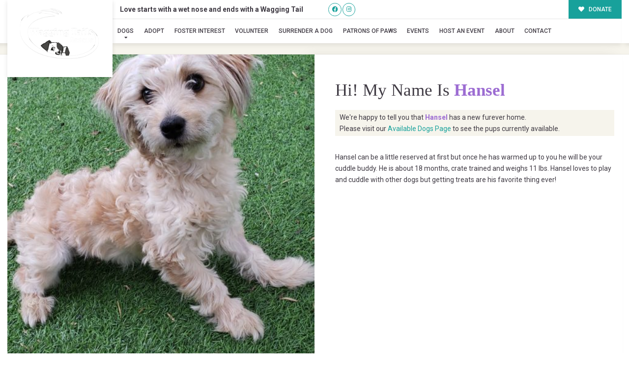

--- FILE ---
content_type: text/css
request_url: https://waggingtailsrescue.org/wp-content/themes/buzz-rescues-child/style.css
body_size: 2634
content:
/* 
Theme Name: Buzz To The Rescues Child
Theme URI: http://buzzgroupinc.com
Description: The Buzz Pet Rescue Child Theme is built to be completely customizable for Pet Rescues. It injects the Buzz Plugins using custom shortcodes designed to specifically support Pet Rescues on the Buzz platform.
Version: 1.0.1
Author: Buzz Group, Inc.
Author URI: http://www.buzzgroupinc.com
Template: buzz-rescues
Text Domain: buzz
*/

html, body, div, p, th, td, table, a{font-size:14px;line-height:24px;}a img.alignright{ float:right;margin:0.5em 0 1.25em 1.25em;}a img.alignnone{ margin:0.5em 1.25em 1.25em 0;}a img.alignleft{ float:left;margin:0.5em 1.25em 1.25em 0;}a img.aligncenter{ display:block;margin:inherit auto;}.wp-caption{ background:rgba(255,255,255,0.1);border:1px solid rgba(0,0,0,0.1);max-width:100%;padding:1em;text-align:center;}.wp-caption.alignnone{ margin:0.5em 1.25em 1.25em 0;}.wp-caption.alignleft{ margin:0.5em 1.25em 1.25em 0;}.wp-caption.alignright{ margin:0.5em 0 1.25em 1.25em;}.wp-caption img{ border:0;height:auto;margin:0;max-width:100%;padding:0;}.wp-caption p.wp-caption-text{ font-size:0.8em;line-height:1.25em;margin:0;padding:0 0.3em 0.5em;}.screen-reader-text{ clip:rect(1px, 1px, 1px, 1px);position:absolute;height:1px;width:1px;overflow:hidden;}.screen-reader-text:focus{ background-color:#f1f1f1;border-radius:3px;box-shadow:0 0 2px 2px rgba(0, 0, 0, 0.6);clip:auto !important;color:#21759b;display:block;font-size:14px;font-size:0.875rem;font-weight:bold;height:auto;left:5px;line-height:normal;padding:1em 1.75em;text-decoration:none;top:0.5em;z-index:100000;}.alignright{ float:right;margin:0 0 1.65em 1.65em;}.alignleft{ float:left;margin:1.65em 1.65em 1.65em 0;}.aligncenter{ display:block;text-align:center;margin:0 auto 1em auto;}.size-auto, .size-full, .size-large, .size-medium, .size-thumbnail{ max-width:100%;height:auto;}body.logged-in, .logged-in #nav-expander, .logged-in nav.nav, .logged-in header#header{ top:32px;}body.Bzl-coachella .Bzl-Hd-topbar{padding:0.65em 0;}body.single-dog .give-form .give-donation-amount.form-row-wide{float:none!important;}body.Bzl-denver .Bzl-dog-post .rel .spl_needs_emotional{margin-right:1.75em!important;width:96%!important;}body.Bzl-denver .Bzl-dog-post .rel #dog_sponsor_box{margin-right:1.75em!important;}#Bzl-dog-muskogee-single .Bzl-dog-single-gallery.Bzl-popup-gallery{position:relative;}#Bzl-dog-muskogee-single .Bzl-dog-single-gallery.Bzl-popup-gallery{display:block;box-shadow:-500px 0 0 0 #010054;}#Bzl-dog-miami-single .Bzl-dog-post .Bzl-dog-single-info{background:url('assets/img/detail-logo-bg.png') left bottom no-repeat;}#Bzl-dog-miami-single .Bzl-dog-post .Bzl-dog-single-gallery.Bzl-popup-gallery{background:url('assets/img/miami-stamp.png') left bottom no-repeat;}@media screen and (min-width:320px) and (max-width:767px) and (orientation:portrait){#Bzl-dog-miami-single .Bzl-dog-post .Bzl-dog-single-gallery.Bzl-popup-gallery{background:none;}}ul#wp-admin-bar-root-default li#wp-admin-bar-enable-jquery-migrate-helper{display:none!important;}#Bzl-mega-footer .col-12 .mf-sidebar-header{margin-top:1.65em;}#Bzl-mega-footer .col-12 .mf-sidebar-header{margin-top:3em;}#Bzl-mega-footer .col-12 .text-center h5.text-center,#Bzl-mega-footer .col-12 .text-center a.btn{display:none;}#Bzl-mega-footer .give-tributes-dedicate-donation{text-align:center !important;padding:1.06em 1.65em !important;}#lostNfound .fl-tabs-labels{text-align:center !important;}#lostNfound .fl-tabs-labels .fl-tabs-label{float:none !important;display:inline-block !important;}#lostNfound .buzz-dogs-shortcode .Bzl-dog-post .Bzl-dog-meta .row>div{min-height:35px !important;}.page #lostNfound .buzz-dogs-shortcode.pTB6{padding:0 !important;}

#Bzl-dog-montreal-single.Bzl-dog-single.BGprime .Bzl-dog-post .Bzl-dog-single-info .spl_needs_head small, #Bzl-dog-montreal-single.Bzl-dog-single.BGprime .Bzl-dog-post .give-donation-amount.form-row-wide span.give-currency-symbol, #Bzl-dog-montreal-single.Bzl-dog-single.BGprime .Bzl-dog-post .give-donation-amount.form-row-wide span.give-donation-total-label, #Bzl-dog-montreal-single.Bzl-dog-single.BGprime .Bzl-dog-post .give-donation-amount.form-row-wide span.give-final-total-amount, #Bzl-dog-montreal-single.Bzl-dog-single.BGprime .Bzl-dog-post .give-donation-amount.form-row-wide input#give-amount, #Bzl-dog-montreal-single.Bzl-dog-single.BGprime .Bzl-dog-post form.give-form .give-input, #Bzl-dog-montreal-single.Bzl-dog-single.BGprime .hr-separator > span, #give-final-total-wrap > span {
    color: #373f44!important;
}

/* Стили для пагинации */
.pagenav {
    display: flex;
    justify-content: space-between;
    align-items: center;
    margin: 2rem 0;
    padding: 1rem 0;
    clear: both;
}

.pagenav .alignleft {
    float: none;
    margin: 0;
}

.pagenav .alignright {
    float: none;
    margin: 0;
}

.pagenav a {
    display: inline-block;
    padding: 0.75rem 1.5rem;
    background-color: #007bff;
    color: #fff !important;
    text-decoration: none;
    border-radius: 0.375rem;
    font-weight: 500;
    transition: all 0.3s ease;
    border: 2px solid #007bff;
}

.pagenav a:hover {
    background-color: #0056b3;
    border-color: #0056b3;
    transform: translateY(-2px);
    box-shadow: 0 4px 8px rgba(0, 123, 255, 0.3);
}

/* Для случаев когда нет одной из кнопок */
.pagenav .alignleft:empty {
    display: none;
}

.pagenav .alignright:empty {
    display: none;
}

/* Адаптивность для мобильных устройств */
@media (max-width: 768px) {
    .pagenav {
        flex-direction: column;
        gap: 1rem;
        text-align: center;
    }
    
    .pagenav a {
        display: block;
        width: 100%;
        max-width: 250px;
        margin: 0 auto;
    }
}

/* Фикс для страницы редактирования собак на мобильных устройствах */
@media only screen and (max-width: 767px) {
    /* Блокировать flex контейнеры */
    body.post-type-dog .flex-wrap-3,
    body.post-type-dog .flex-wrap-2,
    body.post-type-dog .flex-wrap-64,
    body.post-type-dog .profile-wrap .flex-wrap-3L {
        display: block !important;
    }
    
    /* Сделать flex-box блочными на мобильных */
    body.post-type-dog .flex-wrap-3 > .flex-box,
    body.post-type-dog .flex-wrap-2 > .flex-box,
    body.post-type-dog .flex-wrap-64 > .flex-box,
    body.post-type-dog .profile-wrap .flex-wrap-3L > .flex-box {
        display: block !important;
        width: 100% !important;
        flex: none !important;
        margin-left: 0 !important;
        margin-bottom: 1em;
    }
    
    /* Убрать выравнивание по правому краю на мобильных */
    body.post-type-dog .flex-wrap-3 > .flex-box.text-right,
    body.post-type-dog .flex-wrap-2 > .flex-box.text-right {
        text-align: left !important;
    }
    
    /* Убрать margin-left у dogCurTag на мобильных */
    body.post-type-dog .dogCurTag {
        margin-left: 0 !important;
        margin-top: 0.5em;
        margin-bottom: 0.5em;
        display: block !important;
    }
    
    /* Исправить стрелку dogCurTag на мобильных */
    body.post-type-dog .dogCurTag::before {
        display: none !important;
    }
    
    body.post-type-dog .dogCurTag::after {
        display: none !important;
    }
    
    /* Убрать специфичные границы */
    body.post-type-dog .dogCurTag {
        border-style: solid !important;
        border-radius: 4px !important;
    }
}



/* Styles Pro : prevent the label ::after background from overlapping inline label text on the contract page. */
#Bzl-afv-forms.Bzl-contract-forms .gform_wrapper .gf_stylespro input[type="checkbox"]:not(old) + label.gform-field-label--type-inline::after,
#Bzl-afv-forms.Bzl-contract-forms .gform_wrapper .gf_stylespro input[type="radio"]:not(old) + label.gform-field-label--type-inline::after {
    background: transparent !important;
}